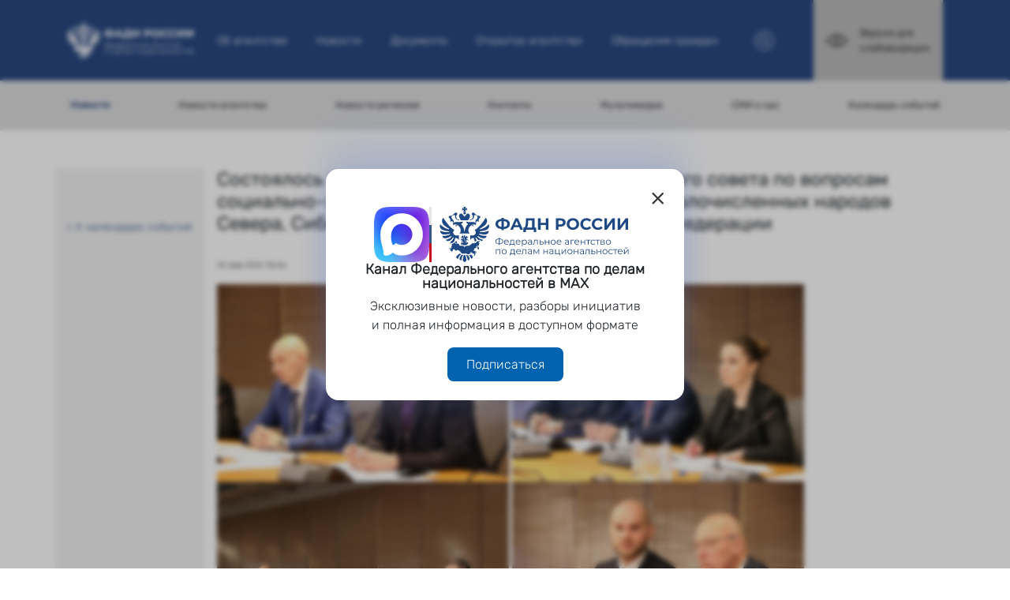

--- FILE ---
content_type: text/html; charset=UTF-8
request_url: https://fadn.gov.ru/press-centr/news/sostoyalos-zasedanie-ekspertno-konsultativnogo-soveta-po-voprosam-soczialno-ekonomicheskogo-razvitiya-korennyix-malochislennyix-narodov-severa,-sibiri-i-dalnego-vostoka-rossijskoj-federaczii1
body_size: 7422
content:
<!DOCTYPE html>
<html lang="ru-RU" data-id="4425" data-template="8">
	<head>
	    <meta charset="utf-8">
<title>Состоялось заседание Экспертно-консультативного совета по вопросам социально-экономического развития коренных малочисленных народов Севера, Сибири и Дальнего Востока Российской Федерации | Федеральное агентство по делам национальностей</title>
<meta content="width=device-width, initial-scale=1.0" name="viewport">
<meta http-equiv="X-UA-Compatible" content="IE=edge,chrome=1">
<meta name="description" content="Состоялось заседание Экспертно-консультативного совета по вопросам социально-экономического развития коренных малочисленных народов Севера, Сибири и Дальнего Востока Российской Федерации">

<base href="https://fadn.gov.ru/"/>
<link rel="shortcut icon" href="favicon.ico">

<link rel="stylesheet" href="assets/css/libs/bootstrap.min.css">
<link rel="stylesheet" href="assets/css/libs/jquery.fancybox.min.css" />
<link rel="stylesheet" type="text/css" href="assets/css/libs/slick.css?v=1.1"/>
<link rel="stylesheet" href="assets/css/style2023.css" />
<link rel="stylesheet" href="assets/vision/bvi.min.css" />

<meta name="yandex-verification" content="f7f79a9214e16191" />

<!-- Twitter -->
<meta name="twitter:card" content="summary"/>
<meta name="twitter:site" content="Федеральное агентство по делам национальностей"/>
<meta name="twitter:title" content="Состоялось заседание Экспертно-консультативного совета по вопросам социально-экономического развития коренных малочисленных народов Севера, Сибири и Дальнего Востока Российской Федерации | Федеральное агентство по делам национальностей">
<meta name="twitter:description" content=""/>
<meta name="twitter:creator" content="Федеральное агентство по делам национальностей"/>
<meta name="twitter:image:src" content="https://fadn.gov.ru/assets/images/no-photo-min2.png"/>
<meta name="twitter:domain" content="https://fadn.gov.ru/"/>

<!-- Facebook -->
<meta property="og:locale" content="ru_RU"/>
<meta property="og:type" content="website"/>
<meta property="og:title" content="Состоялось заседание Экспертно-консультативного совета по вопросам социально-экономического развития коренных малочисленных народов Севера, Сибири и Дальнего Востока Российской Федерации | Федеральное агентство по делам национальностей"/>
<meta property="og:description" content=""/>
<meta property="og:image" content="https://fadn.gov.ru/assets/images/no-photo-min2.png"/>
<meta property="og:url" content="https://fadn.gov.ru/"/>
<meta property="og:site_name" content="Федеральное агентство по делам национальностей"/>
<meta property="og:see_also" content="https://fadn.gov.ru/press-centr/news/sostoyalos-zasedanie-ekspertno-konsultativnogo-soveta-po-voprosam-soczialno-ekonomicheskogo-razvitiya-korennyix-malochislennyix-narodov-severa,-sibiri-i-dalnego-vostoka-rossijskoj-federaczii1"/>	    
	    
	<link rel="stylesheet" href="/assets/components/msearch2/css/web/default.css" type="text/css" />

	<script type="text/javascript">
		if (typeof mse2Config == "undefined") {mse2Config = {"cssUrl":"\/assets\/components\/msearch2\/css\/web\/","jsUrl":"\/assets\/components\/msearch2\/js\/web\/","actionUrl":"\/assets\/components\/msearch2\/action.php"};}
		if (typeof mse2FormConfig == "undefined") {mse2FormConfig = {};}
		mse2FormConfig["73a2a08de30cd421c5928b6e146aff28ee2b39cd"] = {"autocomplete":"results","queryVar":"query","minQuery":3,"pageId":74};
	</script>
<link rel="canonical" href="https://fadn.gov.ru/press-centr/news/sostoyalos-zasedanie-ekspertno-konsultativnogo-soveta-po-voprosam-soczialno-ekonomicheskogo-razvitiya-korennyix-malochislennyix-narodov-severa,-sibiri-i-dalnego-vostoka-rossijskoj-federaczii1"/>
<link rel="stylesheet" href="/assets/components/minishop2/css/web/default.css?v=888c7ca881" type="text/css" />
<link rel="stylesheet" href="/assets/components/minishop2/css/web/lib/jquery.jgrowl.min.css" type="text/css" />
<script>miniShop2Config = {"close_all_message":"\u0437\u0430\u043a\u0440\u044b\u0442\u044c \u0432\u0441\u0435","cssUrl":"\/assets\/components\/minishop2\/css\/web\/","jsUrl":"\/assets\/components\/minishop2\/js\/web\/","actionUrl":"\/assets\/components\/minishop2\/action.php","ctx":"web","price_format":[2,"."," "],"price_format_no_zeros":true,"weight_format":[3,"."," "],"weight_format_no_zeros":true};</script>
</head>
	<body>
        <!-- Header -->
<header>
    <div class="container">
        <div class="row" itemscope itemtype="https://schema.org/Organization">
            <meta itemprop="name" content="Федеральное агентство по делам национальностей" />
            <link itemprop="url" href="https://fadn.gov.ru/">
            <meta itemprop="email" content="info@fadn.gov.ru">
            <span itemprop="address" itemscope itemtype="https://schema.org/PostalAddress" hidden>
                <meta itemprop="streetAddress" content="Пресненская наб., д. 10, стр. 2" />
                <meta itemprop="addressLocality" content="Москва" />
                <meta itemprop="postalCode" content="125039" />
                <meta itemprop="addressCountry" content="Россия" />
            </span>
            <span itemprop="location" itemscope itemtype="https://schema.org/Place" hidden>
                <meta itemprop="latitude" content="55.747622" />
                <meta itemprop="longitude" content="37.535071" />
            </span>
            <meta itemprop="telephone" content="" />
            <div class="col-4 col-md-8 col-lg-2">
                <a href="/">
                    <picture>
                        <img class="logo-img" src="assets/images/fadn-logo-landscape2.svg" alt="Логотип ФАДН России" title="Логотип ФАДН России" itemprop="logo" />
                    </picture>
                </a>
            </div>
            <div class="col-2 mobile-menu-controller">
                <img src="assets/images/icons/meat.png" alt="" title="" />
            </div>    
            
            <div class="col-12 col-md-12 col-lg menu-line">
                <ul class=""><li class="first"><a href="agency/struktura" >Об агентстве</a></li><li class="active"><a href="news/" >Новости</a></li><li><a href="documents/osnovopolagayushhie-dokumentyi/" >Документы</a></li><li><a href="otkritoe-agenstvo/obshhestvennyij-kontrol/" >Открытое агентство</a></li><li class="last"><a href="reception/otpravit-obrashhenie" >Обращения граждан</a></li></ul>            </div>
            
            <div class="col-6 col-md-4 col-lg-3 last-line">
                <div class="w-50 search-block">
                    <img src="/assets/images/loup.png" alt="Поиск на сайте" title="Поиск на сайте" />
                </div>
                <a href="#" class="bvi-open version-visually-impaired-block">
                    <img src="assets/images/eye.png" alt="Версия для слабовидящих" title="Версия для слабовидящих" />
                    <p>Версия для слабовидящих</p>
                </a>
            </div>
        </div>
        <div class="row header-search">
            <div class="col pt-4 pb-4 header-search__wrapper">
                <form data-key="73a2a08de30cd421c5928b6e146aff28ee2b39cd" action="poisk" method="get" class="well msearch2" id="mse2_form">
	<input type="text" class="form-control" name="query" placeholder="Поиск на сайте" value="" />
</form>            </div>
        </div>
    </div>
</header>

    <!-- Under Header -->
    <aside id="under_header">
        <div class="container">
            <div class="row">
                <div class="col-12 col-md-12">
                                                                                                                                                                                <ul class=""><li class="first active"><a href="news/" >Новости</a></li><li><a href="press-centr/news-agency/" >Новости агентства</a></li><li><a href="press-centr/novosti-regionov/" >Новости регионов</a></li><li><a href="press-centr/kontaktyi" >Контакты</a></li><li><a href="press-centr/multimedia/firmennyy-stil/" >Мультимедиа</a></li><li><a href="smi-o-nas/" >СМИ о нас</a></li><li class="last"><a href="press-centr/kalendar-sobyitij/" >Календарь событий</a></li></ul>                                    </div>
            </div>
        </div>
    </aside>

		
        
        
                <section id="mainContainer">
        <div class="container blog-one-state">
            <div class="row">
                <div class="col-12 col-md-2 menu-block">
                                            <ul>
                            <li><a href="press-centr/kalendar-sobyitij/">< К календарю событий</a></li>
                        </ul>
                                    </div>
                <div class="col-12 col-md-10" itemscope itemtype="https://schema.org/Article">
                    <h1 itemprop="name">Состоялось заседание Экспертно-консультативного совета по вопросам социально-экономического развития коренных малочисленных народов Севера, Сибири и Дальнего Востока Российской Федерации</h1>
                    <p class="pub-date" itemprop="datePublished">25 фев 2022 06:56</p>
                    <div id="msGallery">
            <div class="fotorama"
            data-nav="thumbs"
            data-width="100%"
            data-thumbheight="45"
            data-allowfullscreen="true"
            data-swipe="true"
            data-autoplay="5000" itemscope itemtype="http://schema.org/ImageGallery">
                            <a href="/assets/images/resources/4425/img-8581.jpg" target="_blank"  itemprop="associatedMedia" itemscope itemtype="http://schema.org/ImageObject">
                    <link rel="stylesheet" href="https://fadn.gov.ru/assets/images/resources/4425/img-8581.jpg" itemprop="contentUrl">
                    <img src="https://fadn.gov.ru/assets/images/resources/4425/small/img-8581.jpg" alt="" title="IMG_8581" itemprop="thumbnail">
                </a>
                            <a href="/assets/images/resources/4425/img-8612.jpg" target="_blank"  itemprop="associatedMedia" itemscope itemtype="http://schema.org/ImageObject">
                    <link rel="stylesheet" href="https://fadn.gov.ru/assets/images/resources/4425/img-8612.jpg" itemprop="contentUrl">
                    <img src="https://fadn.gov.ru/assets/images/resources/4425/small/img-8612.jpg" alt="" title="IMG_8612" itemprop="thumbnail">
                </a>
                            <a href="/assets/images/resources/4425/img-8576.jpg" target="_blank"  itemprop="associatedMedia" itemscope itemtype="http://schema.org/ImageObject">
                    <link rel="stylesheet" href="https://fadn.gov.ru/assets/images/resources/4425/img-8576.jpg" itemprop="contentUrl">
                    <img src="https://fadn.gov.ru/assets/images/resources/4425/small/img-8576.jpg" alt="" title="IMG_8576" itemprop="thumbnail">
                </a>
                            <a href="/assets/images/resources/4425/img-8593.jpg" target="_blank"  itemprop="associatedMedia" itemscope itemtype="http://schema.org/ImageObject">
                    <link rel="stylesheet" href="https://fadn.gov.ru/assets/images/resources/4425/img-8593.jpg" itemprop="contentUrl">
                    <img src="https://fadn.gov.ru/assets/images/resources/4425/small/img-8593.jpg" alt="" title="IMG_8593" itemprop="thumbnail">
                </a>
                    </div>
    </div>                                            <div class="main-content-block" itemprop="articleBody">
                            <div>25 февраля 2022 года состоялось заседание Экспертно-консультативного совета при Федеральном агентстве по делам национальностей по вопросам социально-экономического развития коренных малочисленных народов Севера, Сибири и Дальнего Востока Российской Федерации.</div>
<div> </div>
<div>На заседании обсуждался проект федерального закона «О внесении изменений в статью 3 Федерального закона «О гарантиях прав коренных малочисленных народов Российской Федерации» и статью 19 Федерального закона «Об охоте и о сохранении охотничьих ресурсов и о внесении изменений в отдельные законодательные акты Российской Федерации», внесенный Правительством Российской Федерации в Государственную Думу Федерального Собрания Российской Федерации.</div>
<div> </div>
<div>Статс-секретарь – заместитель руководителя ФАДН России Анна Котова напомнила, что законопроект разработан во исполнение Постановления Конституционного Суда Российской Федерации от 5 июля 2021 г. № 32-П.</div>
<div> </div>
<div>В обсуждении приняли участие сенатор Российской Федерации, президент Ассоциации коренных малочисленных народов Севера, Сибири и Дальнего Востока Российской Федерации Григорий Ледков, заведующий центром публично-правовых исследований Института законодательства и сравнительного правоведения при Правительстве Российской Федерации Людмила Андриченко, а также представители органов государственной власти субъектов Российской Федерации и общественных объединений коренных малочисленных народов.    </div>
<div> </div>
<div>Озвученные в ходе заседания комментарии и предложения экспертов будут направлены в рабочую группу Комитета Государственной Думы по делам национальностей.</div>                        </div>
                                        
                                    </div> 
            </div>  
            <div class="neighbors row"><div class="col-6 col-md-6 link-prev"><a href="/press-centr/news/rukovoditel-fadn-rossii-igor-barinov-i-ves-kollektiv-agentstva-pozdravlyayut-vsex-rossiyan-s-dnyom-zashhitnika-otechestva!">Назад<br><small>Руководитель ФАДН России Игорь Баринов и весь коллектив Агентства поздравляют всех россиян с Днём защитника Отечества!</small></a></div><div class="col-6 col-md-6 link-next"><a href="/press-centr/news/sostoyalos-zasedanie-ekspertno-konsultativnogo-soveta-po-voprosam-soczialno-ekonomicheskogo-razvitiya-korennyix-malochislennyix-narodov-severa,-sibiri-i-dalnego-vostoka-rossijskoj-federaczii">Вперёд<br><small>Состоялось заседание Экспертно-консультативного совета по вопросам социально-экономического развития коренных малочисленных народов Севера, Сибири и Дальнего Востока Российской Федерации</small></a></div></div>        </div>   
    </section>

    	
		
		<!-- Footer -->
<footer>
    <div class="container">
        <div class="row">
            <div class="col-12 col-md-12 col-lg-9 left-block">
                <div class="row first-row">
                    <div class="col-12 col-md-12">
                        <ul>
                            <li><a href="web-site/">О сайте</a></li>
                            <li><a href="web-site/info">Условия использования</a></li>
                            <li><a href="web-site/confident">Конфиденциальность</a></li>
                            <li><a href="zamechaniya">Замечания по работе сайта</a></li>
                        </ul>
                    </div>
                </div>
                <div class="row last-row">
                    <div class="col-12 col-md-2">
                        <!--p><a href="#">Вход на сайт</a></p-->
                        <p><a href="karta">Карта сайта</a></p>
                        
                        <!-- Yandex.Metrika informer -->
                        <a href="https://metrika.yandex.ru/stat/?id=86742868&amp;from=informer"
                        target="_blank" rel="nofollow"><img src="https://informer.yandex.ru/informer/86742868/3_1_FFFFFFFF_EFEFEFFF_0_pageviews"
                        style="width:88px; height:31px; border:0;" alt="Яндекс.Метрика" title="Яндекс.Метрика: данные за сегодня (просмотры, визиты и уникальные посетители)" class="ym-advanced-informer" data-cid="86742868" data-lang="ru" /></a>
                        <!-- /Yandex.Metrika informer -->


                    </div>
                    <div class="col-12 col-md-10">
                        <p>© 2015 - 2026 Федеральное агентство по делам национальностей</p>
                        <p>Все материалы, находящиеся на сайте, охраняются в соответствии с законодательством РФ,<br>в том числе об авторском праве и смежных правах</p>
                    </div>
                </div>
            </div>
            <div class="col-12 col-md-12 col-lg-3 social-block">
                <a href="https://vk.com/fadnrf" target="blank">
                    <img src="assets/images/icons/VK_BW_Compact_Logo.svg" width="29px" alt="" title="" />
                </a>
                <a href="https://t.me/fadnrf" target="blank">
                    <img src="assets/images/icons/telegram.png" alt="" title="" />
                </a>
                <a href="https://ok.ru/fadnrf" target="blank">
                    <img src="assets/images/icons/OK_new.svg" width="29px" alt="" title="" />
                </a>
                <a href="feed.rss" target="blank">
                    <img src="assets/images/RSS.png" alt="" title="" style="width: 29px; height: 29px;"/>
                </a>
            </div>
        </div>
    </div>
</footer>
<!-- Top Row -->
<a href="press-centr/news/sostoyalos-zasedanie-ekspertno-konsultativnogo-soveta-po-voprosam-soczialno-ekonomicheskogo-razvitiya-korennyix-malochislennyix-narodov-severa,-sibiri-i-dalnego-vostoka-rossijskoj-federaczii1#" id="topRow">
    <img src="assets/images/icons/rowt.png" alt="" title="" />
</a>
<!-- Modal Max -->
<div class="modal-max">
    <div class="modal-max__content">
        <button type="button" class="modal-max__close"><span aria-hidden="true">×</span></button>
        <div class="col-12 d-flex justify-content-center align-items-stretch" style="gap: 20px;">
            <span><img src="/assets/images/logo-max.png" alt="MAX" height="70" width="70" /></span>
            <div class="modal-max__flag"></div>
            <span><img src="/assets/images/fadn-logo-landscape-blue.svg" alt="Федеральное агентство по делам национальностей" style="width: 100%; max-height: 70px;" /></span>
        </div>
        <div class="w-100">
            <p class="modal-max__title text-center mb-2">Канал Федерального агентства по делам национальностей в&nbsp;MAX</p>
            <p class="mb-3 text-center">Эксклюзивные новости, разборы инициатив и&nbsp;полная информация в&nbsp;доступном формате</p>
            <a class="btn btn--max mx-auto" href="https://max.ru/fadnrf" target="_blank">Подписаться</a>
        </div>
    </div>
</div>
<style>
.modal-max {
    display: flex;
    justify-content: center;
    align-items: center;
    position: fixed;
    top: 0;
    bottom: 0;
    left: 0;
    right: 0;
    z-index: 1000;
    width: 100%;
    padding: 16px;
    opacity: 0;
    visibility: hidden;
    transition: all .25s ease-in-out;
    background: rgba(0, 0, 0, .25);
    backdrop-filter: blur(3px);
}
.modal-max.open {
    opacity: 1;
    visibility: visible;
}
.modal-max__close {
    all: unset;
    font-size: 36px;
    font-weight: 500;
    line-height: 24px;
    color: #000;
    opacity: .8;
    margin-left: auto;
}
.modal-max__content {
    background: #fff;
    display: flex;
    flex-direction: column;
    align-items: center;
    gap: 16px;
    max-width: 454px;
    padding: 24px;
    border-radius: 16px;
    overflow: hidden;
    box-shadow: 0 13.48px 26.96px 0 #4971df1a, 0 50.07px 50.07px 0 #4971df17, 0 -13.48px 26.96px 0 #4971df1a, 0 -50.07px 50.07px 0 #4971df17;
}
@media (max-width: 768px) {
    .modal-max__content { padding: 16px 16px 24px; }
}
.modal-max__flag {
    position: relative;
    width: 3px;
    background-color: #355890;
    flex-shrink: 0;
}
.modal-max__flag::before,
.modal-max__flag::after {
    content: "";
    position: absolute;
    top: 0;
    left: 0;
    width: 3px;
    height: 33%;
    background-color: #e4e4e4;
}
.modal-max__flag::after {
    top: unset;
    bottom: 0;
    background-color: #c8131c;
}
.modal-max__title {
    font-weight: 600;
    font-size: 18px;
    line-height: 1;
}
.btn--max {
    display: block;
    font-size: 16px;
    color: #fff;
    background-color: #0063b0;
    border: 0;
    padding: 12px 24px;
    width: fit-content;
    border-radius: 8px;
    line-height: normal;
}
.btn--max:hover { color: #fff; }
</style>
<script>
document.addEventListener('DOMContentLoaded', function(){ 
    const modalMax = document.querySelector(".modal-max");
    const modalMaxCloseBtn = modalMax.querySelector(".modal-max__close");
    if (localStorage.getItem("modalMax") === null) {
        modalMax.classList.add("open");
    } else {
        modalMax.remove();
    }
    const modalMaxClose = () => {
        modalMax.classList.remove("open");
        localStorage.setItem('modalMax', "true");
    }
    modalMaxCloseBtn.addEventListener('click', modalMaxClose);
    modalMax.addEventListener('click', (event) => {
        if (!event.target.classList.contains('modal-max')) return;
        modalMaxClose();
    });
});
</script>		<script src="assets/js/libs/jquery-3.6.0.min.js"></script>
<script src="assets/js/libs/popper.min.js"></script>
<script src="assets/js/libs/bootstrap.min.js"></script>
<script src="assets/js/libs/jquery.fancybox.min.js"></script>
<script src="assets/js/libs/slick.min.js"></script>
<script src="assets/js/libs/jquery.form.min.js"></script>

<script src="/assets/js/scripts.js?v=1.1"></script>

<!-- Версия для слабовидящих -->
<script src="/assets/vision/js.cookie.min.js"></script>
<script src="/assets/vision/bvi-init.min.js"></script>
<script src="/assets/vision/bvi.min.js"></script>





<!-- Yandex.Metrika counter -->
<script type="text/javascript" >
   (function(m,e,t,r,i,k,a){ m[i]=m[i]||function(){ (m[i].a=m[i].a||[]).push(arguments)};
   m[i].l=1*new Date();k=e.createElement(t),a=e.getElementsByTagName(t)[0],k.async=1,k.src=r,a.parentNode.insertBefore(k,a)})
   (window, document, "script", "https://mc.yandex.ru/metrika/tag.js", "ym");

   ym(86742868, "init", { 
        clickmap:true,
        trackLinks:true,
        accurateTrackBounce:true,
        webvisor:true
   });
</script>
<noscript><div><img src="https://mc.yandex.ru/watch/86742868" style="position:absolute; left:-9999px;" alt="" /></div></noscript>
<!-- /Yandex.Metrika counter -->


		
	    
	<script src="/assets/components/sweetalert2/js/sweetalert2.all.min.js"></script>
<script src="/assets/components/sweetalert2/js/default.min.js"></script>
<script>document.addEventListener('DOMContentLoaded', function(){ SweetAlert2.initialize({"position":"top-end","timer":3000,"showConfirmButton":false,"toast":true,"width":"19rem"},{"ajaxform":true,"minishop2":true,"office":true,"msoneclick":true}) })</script>
<script src="/assets/components/msearch2/js/web/default.js?t=v1"></script>

	<script type="text/javascript">
		if ($("form.msearch2").length) {
			mSearch2.Form.initialize("form.msearch2");
		}
	</script>
<script src="/assets/components/minishop2/js/web/default.js?v=888c7ca881"></script>
<script src="/assets/components/minishop2/js/web/lib/jquery.jgrowl.min.js"></script>
<script src="/assets/components/minishop2/js/web/message_settings.js"></script>
</body>
</html>